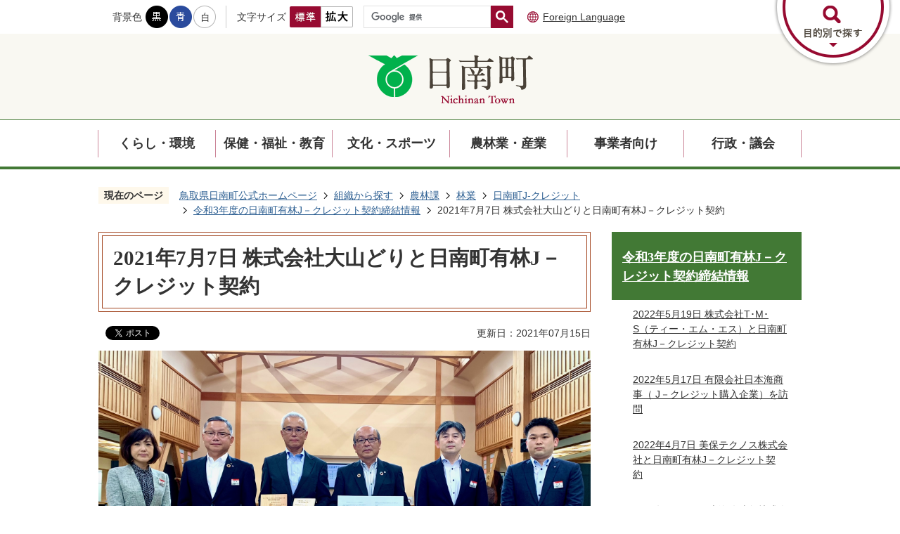

--- FILE ---
content_type: text/html
request_url: https://www.town.nichinan.lg.jp/soshikikarasagasu/norinka/forestry/7/2021/3704.html
body_size: 51343
content:
<!DOCTYPE HTML>
<html lang="ja">
<head>
  <meta charset="utf-8">
                                                                              

        <meta name="keywords" content="J-クレジット,SDGs,日南町">
<meta name="description" content="株式会社大山どりと日南町において、「日南町有林J－クレジット」購入に係る売買契約の締結を行いました。">    <meta property="og:title" content="2021年7月7日 株式会社大山どりと日南町有林J－クレジット契約|日南町">
<meta property="og:type" content="article">
<meta property="og:url" content="https://www.town.nichinan.lg.jp/soshikikarasagasu/norinka/forestry/7/2021/3704.html">
  <meta property="og:image" content="http://www.town.nichinan.lg.jp/material/images/group/18/chouin11.jpeg" />
  <meta property="og:description" content="株式会社大山どりと日南町において、「日南町有林J－クレジット」購入に係る売買契約の締結を行いました。" />  <meta name="viewport" content="width=750, user-scalable=yes" />      <meta name="nsls:timestamp" content="Thu, 15 Jul 2021 05:32:47 GMT">            <title>2021年7月7日 株式会社大山どりと日南町有林J－クレジット契約／日南町</title>    <link rel="canonical" href="https://www.town.nichinan.lg.jp/soshikikarasagasu/norinka/forestry/7/2021/3704.html">        
                          <link rel="icon" href="//www.town.nichinan.lg.jp/favicon.ico">
        <link rel="apple-touch-icon" href="//www.town.nichinan.lg.jp/smartphone.png">
                                                  <link href="//www.town.nichinan.lg.jp/theme/base/css/sub.css" rel="stylesheet" type="text/css" class="sp-style">              

                                                        <script src="//www.town.nichinan.lg.jp/theme/base/js/jquery.js"></script>
<script src="//www.town.nichinan.lg.jp/theme/base/js/jquery_cookie.js"></script>
<script src="//www.town.nichinan.lg.jp/theme/base/js/common_lib.js"></script>
<script src="//www.town.nichinan.lg.jp/theme/base/js/jquery.easing.1.3.js"></script>
<script src="//www.town.nichinan.lg.jp/theme/base/js/jquery.bxslider.js"></script>
<script src="//www.town.nichinan.lg.jp/theme/base/js/jquery_dropmenu.js"></script>
<script src="//www.town.nichinan.lg.jp/theme/base/js/common.js"></script>
<script src="//www.town.nichinan.lg.jp/theme/base/js/mutual_switching/mutual_switching.js"></script>
<script src="//www.google.com/jsapi"></script>
                  <script src="//www.town.nichinan.lg.jp/theme/base/js/sub.js"></script>
          

      
  <!--[if lt IE 9]>
  <script src="//www.town.nichinan.lg.jp/theme/base/js/html5shiv-printshiv.min.js"></script>
  <script src="//www.town.nichinan.lg.jp/theme/base/js/css3-mediaqueries.js"></script>
  <![endif]-->

  <script>
    var cms_api_token="eyJ0eXAiOiJKV1QiLCJhbGciOiJIUzI1NiJ9.eyJjdXN0b21lcl9jb2RlIjoiMjAxMjQ2Iiwic2VydmljZV9uYW1lIjoiU01BUlQgQ01TIn0.RYXPs1mphK9kCtqqzQWOPW6Nzta11ripiS79zNF7mmQ";
    var cms_api_domain="api5th.smart-lgov.jp";
    var cms_api_site="";
    var cms_app_version="";
    var cms_app_id="";
    var site_domain = "https://www.town.nichinan.lg.jp";
    var theme_name = "base";
    var cms_recruit_no = "0";
    var cms_recruit_history_no = "0";
    var cms_recruit_search_item = '[]';
    var is_smartphone = false;  </script>

  
  


</head>
<body>
            
              
                
  
  
  <p id="smartphone" class="jqs-go-to-sp" style="display: none;">
  <a href="https://www.town.nichinan.lg.jp/soshikikarasagasu/norinka/forestry/7/2021/3704.html" class="jqs-go-to-sp">
    <span class="wrap">
      <span class="txt">スマートフォン版を表示</span>
      <span class="ico"></span>
    </span>
  </a>
</p>
  



  <div id="wrapper">
    <div id="wrapper-in">
      <div id="wrapper-in2">

        <div id="header-print">
          <header id="header" class="view-pc">

                          <p class="to-container"><a href="#container">本文へ</a></p>
<div class="header-subnav-area">
  <div class="subnav-in">
    <div class="support-wrap">
      <dl class="header-color">
        <dt class="title"><span>背景色</span></dt>
        <dd class="item">
          <a href="#" class="sccolor" id="color_black">
            <img src="//www.town.nichinan.lg.jp/theme/base/img_common/headercolor_black.png" alt="背景色を黒色にする">
          </a>
        </dd>
        <dd class="item2">
          <a href="#" class="sccolor" id="color_blue">
            <img src="//www.town.nichinan.lg.jp/theme/base/img_common/headercolor_blue.png" alt="背景色を青色にする">
          </a>
        </dd>
        <dd class="item3">
          <a href="#" class="sccolor" id="color_normal">
            <img src="//www.town.nichinan.lg.jp/theme/base/img_common/headercolor_normal.png" alt="背景色を白色にする">
          </a>
        </dd>
      </dl>
      <dl class="header-size">
        <dt class="title"><span>文字サイズ</span></dt>
        <dd class="item">
          <a href="#" class="scsize normal">
            <img src="//www.town.nichinan.lg.jp/theme/base/img_common/headersize_normal_on.png" alt="標準">
          </a>
        </dd>
        <dd class="item2">
          <a href="#" class="scsize up">
            <img src="//www.town.nichinan.lg.jp/theme/base/img_common/headersize_big_off.png" alt="拡大">
          </a>
        </dd>
      </dl>
      <div class="google-search">
                          




                          
                
                  
                  
                                      <div class="gcse-searchbox-only" data-resultsurl="//www.town.nichinan.lg.jp/result.html" data-enableAutoComplete="true"></div>
  
                      </div>
      <div class="lang -ico"><a lang="en" href="https://www.town.nichinan.lg.jp/ForeignLanguage.html">Foreign Language</a></div>
    </div>
    <div class="pc-modal">
      <div class="pc-modal-btn">
        <a href="#">
          <img src="//www.town.nichinan.lg.jp/theme/base/img_common/purpose_btn.png" alt="目的別で探す">
        </a>
      </div>
      <div class="pc-modal-close">
        <a href="#">
          <img src="//www.town.nichinan.lg.jp/theme/base/img_common/purpose_btn_close.png" alt="閉じる">
        </a>
      </div>
      <div class="pc-modal-contents">
        <div class="in">
          <div class="pc-modal-1">
            <p class="modal-ttl">目的別で探す</p>
            <ul class="modal-list">
              <li class="item">
                <a href="https://www.town.nichinan.lg.jp/mokutekibetsu/1/index.html">
                  <div class="item-in">
                    <div class="item-img">
                      <img src="//www.town.nichinan.lg.jp/theme/base/img_common/purpose01_w.png" alt="">
                    </div>
                    <div class="item-txt">妊娠・出産</div>
                  </div>
                </a>
              </li>
              <li class="item">
                <a href="https://www.town.nichinan.lg.jp/mokutekibetsu/2728.html">
                  <div class="item-in">
                    <div class="item-img">
                      <img src="//www.town.nichinan.lg.jp/theme/base/img_common/purpose02_w.png" alt="">
                    </div>
                    <div class="item-txt">子育て</div>
                  </div>
                </a>
              </li>
              <li class="item">
                <a href="https://www.town.nichinan.lg.jp/mokutekibetsu/2/index.html">
                  <div class="item-in">
                    <div class="item-img">
                      <img src="//www.town.nichinan.lg.jp/theme/base/img_common/purpose03_w.png" alt="">
                    </div>
                    <div class="item-txt">入園・入学</div>
                  </div>
                </a>
              </li>
              <li class="item">
                <a href="https://www.town.nichinan.lg.jp/mokutekibetsu/3/index.html">
                  <div class="item-in">
                    <div class="item-img">
                      <img src="//www.town.nichinan.lg.jp/theme/base/img_common/purpose04_w.png" alt="">
                    </div>
                    <div class="item-txt">就職・退職</div>
                  </div>
                </a>
              </li>
              <li class="item">
                <a href="https://www.town.nichinan.lg.jp/mokutekibetsu/4/index.html">
                  <div class="item-in">
                    <div class="item-img">
                      <img src="//www.town.nichinan.lg.jp/theme/base/img_common/purpose05_w.png" alt="">
                    </div>
                    <div class="item-txt">結婚・離婚</div>
                  </div>
                </a>
              </li>
              <li class="item">
                <a href="https://www.town.nichinan.lg.jp/mokutekibetsu/5/index.html">
                  <div class="item-in">
                    <div class="item-img">
                      <img src="//www.town.nichinan.lg.jp/theme/base/img_common/purpose06_w.png" alt="">
                    </div>
                    <div class="item-txt">新築・転居</div>
                  </div>
                </a>
              </li>
              <li class="item">
                <a href="https://www.town.nichinan.lg.jp/mokutekibetsu/6/index.html">
                  <div class="item-in">
                    <div class="item-img">
                      <img src="//www.town.nichinan.lg.jp/theme/base/img_common/purpose07_w.png" alt="">
                    </div>
                    <div class="item-txt">高齢・介護</div>
                  </div>
                </a>
              </li>
              <li class="item">
                <a href="https://www.town.nichinan.lg.jp/mokutekibetsu/7/index.html">
                  <div class="item-in">
                    <div class="item-img">
                      <img src="//www.town.nichinan.lg.jp/theme/base/img_common/purpose08_w.png" alt="">
                    </div>
                    <div class="item-txt">健康・病気</div>
                  </div>
                </a>
              </li>
              <li class="item">
                <a href="https://www.town.nichinan.lg.jp/mokutekibetsu/8/index.html">
                  <div class="item-in">
                    <div class="item-img">
                      <img src="//www.town.nichinan.lg.jp/theme/base/img_common/purpose09_w.png" alt="">
                    </div>
                    <div class="item-txt">おくやみ</div>
                  </div>
                </a>
              </li>
            </ul>
          </div>
          <div class="pc-modal-2">
            <p class="modal-ttl">よく利用されるメニュー</p>
            <ul class="modal-list">
              
                                                <li class="txt"><a class="pageLink" href="https://www.town.nichinan.lg.jp/8/9398.html">レンタサイクルのご案内</a></li>
                                  <li class="txt"><a class="pageLink" href="https://www.town.nichinan.lg.jp/8/20662.html">組織から探す</a></li>
                                          </ul>
          </div>
          <div class="pc-modal-3">
            <p class="modal-ttl">よく見られるページ</p>
            <ul class="modal-list">
              
                                                <li class="txt"><a class="pageLink" href="https://www.town.nichinan.lg.jp/popular/3176.html">日南町J-クレジット</a></li>
                                  <li class="txt"><a class="pageLink" href="https://www.town.nichinan.lg.jp/popular/9398.html">レンタサイクルのご案内</a></li>
                                  <li class="txt"><a class="pageLink" href="https://www.town.nichinan.lg.jp/popular/3277.html">町営バス ご利用案内(令和6年11月1日～)</a></li>
                                  <li class="txt"><a class="pageLink" href="https://www.town.nichinan.lg.jp/popular/3216.html">こども園</a></li>
                                  <li class="txt"><a class="pageLink" href="https://www.town.nichinan.lg.jp/popular/19037.html">ソフトバンク 日南町「未来とホタルプロジェクト」</a></li>
                                  <li class="txt"><a class="pageLink" href="https://www.town.nichinan.lg.jp/popular/3179.html">日南町がSDGs未来都市に選定されました</a></li>
                                  <li class="txt"><a class="pageLink" href="https://www.town.nichinan.lg.jp/popular/3215.html">組織から探す</a></li>
                                          </ul>
          </div>
          <div class="pc-modal-4">
            <p class="modal-ttl">よくある質問</p>
            <ul class="modal-list">
              
                              <li class="txt">現在、よくある質問はございません。</li>
                          </ul>
          </div>
          <div class="pc-modal-5">
            <p class="modal-ttl">関連施設等のページ</p>
            <ul class="modal-list">
              
                              <li class="txt">現在、関連施設等のページはございません。</li>
                          </ul>
          </div>
        </div>
      </div>
    </div>
    
          <div class="header-logo-wrap">
        <p class="header-logo">
          <a href="https://www.town.nichinan.lg.jp/index.html">
            <img src="//www.town.nichinan.lg.jp/theme/base/img_common/pc_header_logo.png" alt="日南町 Nichinan Town">
          </a>
        </p>
      </div>
    
  </div>
</div>            
                          <script>
$(function() {
  $('.headerNaviDynBlock').each(function() {
    var block = $(this);
    var list = block.find('.headerNaviDynList');
    block.css('display', 'none');

    var url = block.attr('url');
    if (!url) {
      url = block.attr('data-url');
      if (!url) {
        return;
      }
    }

    $.getJSON(url, function(json) {
      var templateOrig = block.find('.headerNaviPageTemplate');
      if (templateOrig.length == 0) {
        return;
      }
      var template = templateOrig.clone().removeClass('headerNaviPageTemplate').addClass('pageEntity').css('display', '');
      block.find('.pageEntity').remove();
      var count = 0;
      for (var j=0; j<json.length; j++) {
        var item = json[j];
        if (item.is_category_index && item.child_pages_count == 0) {
          continue;
        }
        var entity = template.clone();
        entity.find('.pageLink').attr('href', item.url).text(item.page_name);
        entity.find('.pageDescription').text(item.description);
        list.append(entity);
        count++;
      }
      if (count > 0) {
        block.css('display', '');
      }
      templateOrig.remove();
    });
  });
});
</script>

<nav id="header-nav">
  <div class="in">
    <ul class="list">
      <li class="nav1">
        <a href="https://www.town.nichinan.lg.jp/kurashi_kankyo/index.html">くらし・環境</a>
        <div class="headerNaviDynBlock dropmenu-wrap" data-url="//www.town.nichinan.lg.jp/kurashi_kankyo/index.tree.json">
          <div class="dropmenu">
            <ul class="list2 headerNaviDynList">
              <li class="headerNaviPageTemplate"><a class="pageLink" href="#"></a></li>
            </ul>
          </div>
        </div>
      </li>
      <li class="nav2">
        <a href="https://www.town.nichinan.lg.jp/hoken_fukushi_kyoiku/index.html">保健・福祉・教育</a>
        <div class="headerNaviDynBlock dropmenu-wrap" data-url="//www.town.nichinan.lg.jp/hoken_fukushi_kyoiku/index.tree.json">
          <div class="dropmenu">
            <ul class="list2 headerNaviDynList">
              <li class="headerNaviPageTemplate"><a class="pageLink" href="#"></a></li>
            </ul>
          </div>
        </div>
      </li>
      <li class="nav3">
        <a href="https://www.town.nichinan.lg.jp/bunka_sports/index.html">文化・スポーツ</a>
        <div class="headerNaviDynBlock dropmenu-wrap" data-url="//www.town.nichinan.lg.jp/bunka_sports/index.tree.json">
          <div class="dropmenu">
            <ul class="list2 headerNaviDynList">
              <li class="headerNaviPageTemplate"><a class="pageLink" href="#"></a></li>
            </ul>
          </div>
        </div>
      </li>
      <li class="nav4">
        <a href="https://www.town.nichinan.lg.jp/nouringyo_sangyo/index.html">農林業・産業</a>
        <div class="headerNaviDynBlock dropmenu-wrap" data-url="//www.town.nichinan.lg.jp/nouringyo_sangyo/index.tree.json">
          <div class="dropmenu">
            <ul class="list2 headerNaviDynList">
              <li class="headerNaviPageTemplate"><a class="pageLink" href="#"></a></li>
            </ul>
          </div>
        </div>
      </li>
      <li class="nav5">
        <a href="https://www.town.nichinan.lg.jp/business/index.html">事業者向け</a>
        <div class="headerNaviDynBlock dropmenu-wrap" data-url="//www.town.nichinan.lg.jp/business/index.tree.json">
          <div class="dropmenu">
            <ul class="list2 headerNaviDynList">
              <li class="headerNaviPageTemplate"><a class="pageLink" href="#"></a></li>
            </ul>
          </div>
        </div>
      </li>
      <li class="nav6">
        <a href="https://www.town.nichinan.lg.jp/gyosei_gikai/index.html">行政・議会</a>
        <div class="headerNaviDynBlock dropmenu-wrap" data-url="//www.town.nichinan.lg.jp/gyosei_gikai/index.tree.json">
          <div class="dropmenu">
            <ul class="list2 headerNaviDynList">
              <li class="headerNaviPageTemplate"><a class="pageLink" href="#"></a></li>
            </ul>
          </div>
        </div>
      </li>
    </ul>
  </div>
</nav>            
          </header>

                      <header id="sp-header" class="view-sp">
  <div class="sp-header-wrap">
          <p id="sp-header-logo">
        <a href="https://www.town.nichinan.lg.jp/index.html">
          <img src="//www.town.nichinan.lg.jp/theme/base/img_common/sp_header_logo.png" alt="日南町 Nichinan Town">
        </a>
      </p>
        <nav id="sp-header-nav">
      <div class="menu-btn-area">
        <ul class="search-btn">
          <li class="search-btn-open">
            <a href="#">
              <img src="//www.town.nichinan.lg.jp/theme/base/img_common/menu_purpose_menu.png" alt="目的別検索">
            </a>
          </li>
          <li class="search-btn-close -close">
            <a href="#">
              <img src="//www.town.nichinan.lg.jp/theme/base/img_common/menu_purpose_close.png" alt="閉じる">
            </a>
          </li>
        </ul>
        <ul class="menu-btn">
          <li class="menu-btn-open">
            <a href="#">
              <img src="//www.town.nichinan.lg.jp/theme/base/img_common/menu_btn_menu.png" alt="MENU">
            </a>
          </li>
          <li class="menu-btn-close -close">
            <a href="#">
              <img src="//www.town.nichinan.lg.jp/theme/base/img_common/menu_btn_close.png" alt="閉じる">
            </a>
          </li>
        </ul>
      </div>
    </nav>
  </div>
  
              <div class="modal-search-bg"></div>
<div class="modal-search">
  <div class="in">
    <ul class="modal-list">
      <li class="item">
        <a href="https://www.town.nichinan.lg.jp/mokutekibetsu/1/index.html">
          <div class="item-in">
            <div class="item-img">
              <img src="//www.town.nichinan.lg.jp/theme/base/img_common/purpose01_w.png" alt="">
            </div>
            <div class="item-txt">妊娠・出産</div>
          </div>
        </a>
      </li>
      <li class="item">
        <a href="https://www.town.nichinan.lg.jp/mokutekibetsu/2728.html">
          <div class="item-in">
            <div class="item-img">
              <img src="//www.town.nichinan.lg.jp/theme/base/img_common/purpose02_w.png" alt="">
            </div>
            <div class="item-txt">子育て</div>
          </div>
        </a>
      </li>
      <li class="item">
        <a href="https://www.town.nichinan.lg.jp/mokutekibetsu/2/index.html">
          <div class="item-in">
            <div class="item-img">
              <img src="//www.town.nichinan.lg.jp/theme/base/img_common/purpose03_w.png" alt="">
            </div>
            <div class="item-txt">入園・入学</div>
          </div>
        </a>
      </li>
      <li class="item">
        <a href="https://www.town.nichinan.lg.jp/mokutekibetsu/3/index.html">
          <div class="item-in">
            <div class="item-img">
              <img src="//www.town.nichinan.lg.jp/theme/base/img_common/purpose04_w.png" alt="">
            </div>
            <div class="item-txt">就職・退職</div>
          </div>
        </a>
      </li>
      <li class="item">
        <a href="https://www.town.nichinan.lg.jp/mokutekibetsu/4/index.html">
          <div class="item-in">
            <div class="item-img">
              <img src="//www.town.nichinan.lg.jp/theme/base/img_common/purpose05_w.png" alt="">
            </div>
            <div class="item-txt">結婚・離婚</div>
          </div>
        </a>
      </li>
      <li class="item">
        <a href="https://www.town.nichinan.lg.jp/mokutekibetsu/5/index.html">
          <div class="item-in">
            <div class="item-img">
              <img src="//www.town.nichinan.lg.jp/theme/base/img_common/purpose06_w.png" alt="">
            </div>
            <div class="item-txt">新築・転居</div>
          </div>
        </a>
      </li>
      <li class="item">
        <a href="https://www.town.nichinan.lg.jp/mokutekibetsu/6/index.html">
          <div class="item-in">
            <div class="item-img">
              <img src="//www.town.nichinan.lg.jp/theme/base/img_common/purpose07_w.png" alt="">
            </div>
            <div class="item-txt">高齢・介護</div>
          </div>
        </a>
      </li>
      <li class="item">
        <a href="https://www.town.nichinan.lg.jp/mokutekibetsu/7/index.html">
          <div class="item-in">
            <div class="item-img">
              <img src="//www.town.nichinan.lg.jp/theme/base/img_common/purpose08_w.png" alt="">
            </div>
            <div class="item-txt">健康・病気</div>
          </div>
        </a>
      </li>
      <li class="item">
        <a href="https://www.town.nichinan.lg.jp/mokutekibetsu/8/index.html">
          <div class="item-in">
            <div class="item-img">
              <img src="//www.town.nichinan.lg.jp/theme/base/img_common/purpose09_w.png" alt="">
            </div>
            <div class="item-txt">おくやみ</div>
          </div>
        </a>
      </li>
    </ul>
    <div class="box">
      <h2 class="title">よく利用されるメニュー</h2>
      <ul class="list">
        
                              <li class="txt"><a class="pageLink" href="https://www.town.nichinan.lg.jp/8/9398.html">レンタサイクルのご案内</a></li>
                      <li class="txt"><a class="pageLink" href="https://www.town.nichinan.lg.jp/8/20662.html">組織から探す</a></li>
                        </ul>
    </div>
    <div class="box">
      <h2 class="title">よくある質問</h2>
      <ul class="list">
        
                  <li class="txt">現在、よくある質問はございません。</li>
              </ul>
    </div>
    <div class="box">
      <h2 class="title">よく見られるページ</h2>
      <ul class="list">
        
                              <li class="txt"><a class="pageLink" href="https://www.town.nichinan.lg.jp/popular/3176.html">日南町J-クレジット</a></li>
                      <li class="txt"><a class="pageLink" href="https://www.town.nichinan.lg.jp/popular/9398.html">レンタサイクルのご案内</a></li>
                      <li class="txt"><a class="pageLink" href="https://www.town.nichinan.lg.jp/popular/3277.html">町営バス ご利用案内(令和6年11月1日～)</a></li>
                      <li class="txt"><a class="pageLink" href="https://www.town.nichinan.lg.jp/popular/3216.html">こども園</a></li>
                      <li class="txt"><a class="pageLink" href="https://www.town.nichinan.lg.jp/popular/19037.html">ソフトバンク 日南町「未来とホタルプロジェクト」</a></li>
                      <li class="txt"><a class="pageLink" href="https://www.town.nichinan.lg.jp/popular/3179.html">日南町がSDGs未来都市に選定されました</a></li>
                      <li class="txt"><a class="pageLink" href="https://www.town.nichinan.lg.jp/popular/3215.html">組織から探す</a></li>
                        </ul>
    </div>
    <div class="box">
      <h2 class="title">関連施設等のページ</h2>
      <ul class="list">
        
                  <li class="txt">現在、関連施設等のページはございません。</li>
              </ul>
    </div>
  </div>
</div>
<div class="modal-menu-bg"></div>
<div class="modal-menu">
  <div class="in">
    <div class="google-search">
      <p class="google-ttl">キーワード検索</p>
                    




                          
                
                  
                  
                                      <div class="gcse-searchbox-only" data-resultsurl="//www.town.nichinan.lg.jp/result.html" data-enableAutoComplete="true"></div>
  
                  </div>
    <div class="box2">
      <h2 class="title2"><a href="https://www.town.nichinan.lg.jp/index.html">ホーム</a></h2>
    </div>
    <div class="box">
      <h2 class="title">くらし・環境</h2>
              <div class="headerNaviDynBlock" data-url="//www.town.nichinan.lg.jp/kurashi_kankyo/index.tree.json">
          <ul class="list headerNaviDynList">
            <li class="headerNaviPageTemplate"><a class="pageLink"></a></li>
          </ul>
        </div>
          </div>
    <div class="box">
      <h2 class="title">保健・福祉・教育</h2>
              <div class="headerNaviDynBlock" data-url="//www.town.nichinan.lg.jp/hoken_fukushi_kyoiku/index.tree.json">
          <ul class="list headerNaviDynList">
            <li class="headerNaviPageTemplate"><a class="pageLink"></a></li>
          </ul>
        </div>
          </div>
    <div class="box">
      <h2 class="title">文化・スポーツ</h2>
              <div class="headerNaviDynBlock" data-url="//www.town.nichinan.lg.jp/bunka_sports/index.tree.json">
          <ul class="list headerNaviDynList">
            <li class="headerNaviPageTemplate"><a class="pageLink"></a></li>
          </ul>
        </div>
          </div>
    <div class="box">
      <h2 class="title">農林業・産業</h2>
              <div class="headerNaviDynBlock" data-url="//www.town.nichinan.lg.jp/nouringyo_sangyo/index.tree.json">
          <ul class="list headerNaviDynList">
            <li class="headerNaviPageTemplate"><a class="pageLink"></a></li>
          </ul>
        </div>
          </div>
    <div class="box">
      <h2 class="title">事業者向け</h2>
              <div class="headerNaviDynBlock" data-url="//www.town.nichinan.lg.jp/business/index.tree.json">
          <ul class="list headerNaviDynList">
            <li class="headerNaviPageTemplate"><a class="pageLink"></a></li>
          </ul>
        </div>
          </div>
    <div class="box">
      <h2 class="title">行政・議会</h2>
              <div class="headerNaviDynBlock" data-url="//www.town.nichinan.lg.jp/gyosei_gikai/index.tree.json">
          <ul class="list headerNaviDynList">
            <li class="headerNaviPageTemplate"><a class="pageLink"></a></li>
          </ul>
        </div>
          </div>
    <p class="lang"><a lang="en" href="https://www.town.nichinan.lg.jp/ForeignLanguage.html">Foreign Language</a></p>
    <p class="gotopc jqs-go-to-pc">
      <a href="https://www.town.nichinan.lg.jp/soshikikarasagasu/norinka/forestry/7/2021/3704.html" class="jqs-go-to-pc">
        <img src="//www.town.nichinan.lg.jp/theme/base/img_common/gotopc.png" alt="PC版を見る">
      </a>
    </p>
  </div>
</div>      
</header>          
        </div>

        <dl id="pankuzu" class="clearfix">
          <dt class="title">現在のページ</dt>
          <dd class="in">
            

<ul class="list">
              <li><a href="https://www.town.nichinan.lg.jp/index.html">鳥取県日南町公式ホームページ</a></li>
                  <li class="icon"><a href="https://www.town.nichinan.lg.jp/soshikikarasagasu/index.html">組織から探す</a></li>
                  <li class="icon"><a href="https://www.town.nichinan.lg.jp/soshikikarasagasu/norinka/index.html">農林課</a></li>
                  <li class="icon"><a href="https://www.town.nichinan.lg.jp/soshikikarasagasu/norinka/forestry/index.html">林業</a></li>
                  <li class="icon"><a href="https://www.town.nichinan.lg.jp/soshikikarasagasu/norinka/forestry/7/index.html">日南町J-クレジット</a></li>
                  <li class="icon"><a href="https://www.town.nichinan.lg.jp/soshikikarasagasu/norinka/forestry/7/2021/index.html">令和3年度の日南町有林J－クレジット契約締結情報</a></li>
            <li class="icon"><span>2021年7月7日 株式会社大山どりと日南町有林J－クレジット契約</span></li>
  </ul>
          </dd>
        </dl>

        <section id="container">
          <div id="container-in" class="clearfix">

            <article id="contents" role="main">

                                
      <h1 class="title"><span class="bg"><span class="bg2">2021年7月7日 株式会社大山どりと日南町有林J－クレジット契約</span></span></h1>
    
  
                
              <div id="social-update-area">
                                                                                  <div id="social" class="rs_preserve">
        <div class="clearfix in">

          <script>
            $(document).ready(function () {
              $('.fb-like').attr('data-href', location.href);
              $('.fb-share-button').attr('data-href', location.href);
            });
          </script>

                    <script>!function(d,s,id){var js,fjs=d.getElementsByTagName(s)[0],p=/^http:/.test(d.location)?'http':'https';if(!d.getElementById(id)){js=d.createElement(s);js.id=id;js.src=p+'://platform.twitter.com/widgets.js';fjs.parentNode.insertBefore(js,fjs);}}(document, 'script', 'twitter-wjs');</script>

                              <div id="fb-root"></div>
          <script>
            (function(d, s, id) {
              var js, fjs = d.getElementsByTagName(s)[0];
              if (d.getElementById(id)) return;
              js = d.createElement(s); js.id = id;
              js.src = "//connect.facebook.net/ja_JP/sdk.js#xfbml=1&version=v3.3";
              fjs.parentNode.insertBefore(js, fjs);
            } (document, 'script', 'facebook-jssdk'));
          </script>

          <ul id="sns-list" class="list">
                        <li>
              <div class="fb-like" data-href="" data-layout="button" data-action="like" data-size="small" data-show-faces="false" data-share="true"></div>
            </li>

                        <li><div><a href="https://twitter.com/share" target="_blank" class="twitter-share-button">Tweet</a></div></li>
            
                        <li class="view-sp">
              <span>
                <script src="//media.line.me/js/line-button.js?v=20140411" ></script>
                <script>
                  new media_line_me.LineButton({"pc":true,"lang":"ja","type":"a"});
                </script>
              </span>
            </li>
          </ul>

        </div>
      </div>
                                                                                            

  
                
            
            
                     
        <p class="update">更新日：2021年07月15日</p>

  
                              </div>

              <div id="contents-in">      
        
        
                <div class="free-layout-area">
          <div>
            
            <figure class="img-item"><img alt="" src="//www.town.nichinan.lg.jp/material/images/group/18/chouin11.jpeg"></figure>
          
          

            
            <div class="wysiwyg">
              <p>令和3年7月7日、株式会社大山どり様と日南町において、「日南町有林J－クレジット」購入に係る売買契約の締結を行いました。</p>

<p>このたび、株式会社大山どり様には日南町J－クレジット売買契約最高となる本町J－クレジット150トン（1,320,000円）を購入いただきました。</p>

<p>&nbsp;</p>

<p>調印式には、株式会社大山どり 取締役製造部長兼工場長 尾崎&nbsp;正秀&nbsp;様、大山どり様とのご仲介をいただきました山陰合同銀行 常務執行役員米子営業本部長 安喰 哲哉 様、米子支店長 吉岡 佐和子 様、根雨支店長 蒲 知暁 様、米子支店 法人営業担当 中尾 宏太郎 様にご出席いただきました。</p>

<p>&nbsp;</p>

<p>株式会社大山どり&nbsp;取締役製造部長兼工場長 尾崎&nbsp;正秀&nbsp;様からは「日南町とはブロイラーなどで普段からお世話になっている。何かしらの貢献ができればと考えていたところ、山陰合同銀行様よりJ－クレジットのご提案をいただき、このたび参画させていただき、ありがたく感じている。企業としても、省エネ、脱炭素の取り組みをより一層強化し、環境負荷の少ない企業を目指していきたい」とお話しいただきました。</p>

<p>&nbsp;</p>

<p>また、同社とのご仲介をいただきました山陰合同銀行 常務執行役員米子営業本部長 安喰 哲哉 様からは「株式会社大山どり様は、首都圏や関西圏を中心に「大山どり」ブランドを確立されている。環境意識の高い企業様であり、このたびご仲介させていただけたこと、大変嬉しく思う」とお話しいただきました。</p>

<p>&nbsp;</p>

<p>式典では、日南町長 中村 英明 から、本町のFSC材で製作した認定証をお渡しするとともに、鳥取県から「とっとりの森を守る優良企業」に認定されました。</p>
            </div>
          
          
</div>
        </div>
        
        


            
              
                                                                  <!-- 「お問い合わせ先」 -->
                                                        
                    
                     <!-- pdfダウンロード -->

                  
  


                  
                
              <!-- //#contents-in  -->
              </div>
            <!-- //#contents  -->
            </article>

                                                                                                        
              
                <nav id="side-nav">
        <section class="side-nav-list">
            
    <script>
  function cmsDynDateFormat(date, format) {
    var jpWeek = ['日', '月', '火', '水', '木', '金', '土'];
    return format.replace('%Y', date.getFullYear()).replace('%m', ('0' + (date.getMonth() + 1)).slice(-2)).replace('%d', ('0' + date.getDate()).slice(-2)).replace('%a', jpWeek[date.getDay()])
        .replace('%H', ('0' + date.getHours()).slice(-2)).replace('%M', ('0' + date.getMinutes()).slice(-2)).replace('%S', ('0' + date.getSeconds()).slice(-2));
  }
  function cmsDynExecuteGetPageList() {
    var outerBlocks = $('.pageListDynBlock');
    outerBlocks.each(function() {
      var block = $(this);
      block.find('.pageListExists').css('display', 'none');
      block.find('.pageListNotExists').css('display', 'none');

      var url = block.attr('data-url');

      var cond = {};

      cond.limit = parseInt(block.attr('data-limit'));
      cond.showIndex = parseInt(block.attr('data-show-index'));
      cond.showMobile = parseInt(block.attr('data-show-mobile'));
      dateBegin = block.attr('data-date-begin');
      dateSpan = block.attr('data-date-span');

      cond.curPageNo = block.attr('data-current-page-no');
      cond.dirClass = block.attr('data-dir-class');
      cond.pageClass = block.attr('data-page-class');

      cond.timeBegin = 0;
      if (dateBegin) {
        cond.timeBegin = new Date(dateBegin);
      } else if (dateSpan) {
        cond.timeBegin = Date.now() - dateSpan * 86400000;
      }
      var recentSpan = block.attr('data-recent-span');
      cond.recentBegin = 0;
      if (recentSpan) {
        cond.recentBegin = Date.now() - recentSpan * 86400000;
      }
      cond.dateFormat = block.attr('data-date-format');
      if (!cond.dateFormat) {
        cond.dateFormat = '%Y/%m/%d %H:%M:%S';
      }
      cond.joinGrue = block.attr('data-join-grue');
      if (!cond.joinGrue) {
        cond.joinGrue = ' , ';
      }
      cond.eventDateFormat = block.attr('data-event-date-format');
      if (!cond.eventDateFormat) {
        cond.eventDateFormat = cond.dateFormat;
      }
      cond.eventType = block.attr('data-event-type');
      cond.eventField = block.attr('data-event-field');
      cond.eventArea = block.attr('data-event-area');
      eventDateSpan = block.attr('data-event-date-span');
      cond.eventTimeEnd = 0;
      if (eventDateSpan) {
        cond.eventTimeEnd = Date.now() + eventDateSpan * 86400000;
      }

      // タグ
      cond.tagDisplay = block.attr('data-show-tags');
      cond.tagPosition = block.attr('data-tags-position');
      cond.tagFilterTargets = block.attr('data-tag-filter-targets');

      $.getJSON(url, function(json) {
        cmsDynApplyPageListJson(block, json, cond);
      }).fail(function(jqxhr, textStatus, error) {
        block.css('display', 'none');
      });
    });
  }
  function cmsDynApplyPageListJson(block, json, cond) {
    var now = Date.now();
    var list = block.find('.pageListBlock');
    var template = list.find('.pageEntity:first').clone();
    list.find('.pageEntity').remove();

    var count = 0;

    for (var i = 0; i < json.length; i++) {
      var item = json[i];
      var itemDate = new Date(item.publish_datetime);

      if (!cond.showIndex && item.is_category_index) {
        continue;
      }
      if (!cond.showMobile && item.is_keitai_page) {
        continue;
      }
      if (cond.timeBegin && itemDate.getTime() < cond.timeBegin) {
        continue;
      }

      // タグによる絞込み
      if ('tag' in item && item.tag && cond.tagFilterTargets != null) {
        var filteringNos = (!isNaN(cond.tagFilterTargets)) ? [cond.tagFilterTargets] : cond.tagFilterTargets.split(/,|\s/);
        var isTarget = false;
        item.tag.forEach(function(tagItem, idx) {
          if (filteringNos.indexOf(tagItem.tag_no + "") >= 0) {
            isTarget = true;
          }
        });
        if (!isTarget) {
          continue;
        }
      }

      var entity = template.clone();
      if ('event' in item && item['event']) {
        var pageEvent = item['event'];
        if (cond.eventType && cond.eventType != pageEvent.event_type_name) {
          continue;
        }
        if (cond.eventField && $.inArray(cond.eventField, pageEvent.event_fields) < 0) {
          continue;
        }
        if (cond.eventArea && $.inArray(cond.eventArea, pageEvent.event_area) < 0) {
          continue;
        }

        var eventDateString = '';
        if (cond.eventTimeEnd) {
          if (pageEvent.event_date_type_id == 0) {
            var startDatetime = pageEvent.event_start_datetime ? new Date(pageEvent.event_start_datetime) : false;
            var endDatetime = pageEvent.event_end_datetime ? new Date(pageEvent.event_end_datetime) : false;
            if (startDatetime && endDatetime) {
              if (startDatetime.getTime() > cond.eventTimeEnd || endDatetime.getTime() <= now) {
                continue;
              }
              eventDateString = cmsDynDateFormat(startDatetime, cond.eventDateFormat) + '～' + cmsDynDateFormat(endDatetime, cond.eventDateFormat);
            } else if (startDatetime) {
              if (startDatetime.getTime() > cond.eventTimeEnd) {
                continue;
              }
            } else {
              if (endDatetime.getTime() <= now) {
                continue;
              }
              eventDateString = '～' + cmsDynDateFormat(endDatetime, cond.eventDateFormat);
            }
          } else if (pageEvent.event_date_type_id == 1) {
            var filteredDates = $.grep(pageEvent.event_dates, function(value, index) {
              var eventTime1 = new Date(value[0]+'T00:00:00+09:00').getTime();
              var eventTime2 = new Date(value[1]+'T23:59:59+09:00').getTime();
              return (eventTime1 <= cond.eventTimeEnd && eventTime2 >= now);
            });
            if (filteredDates.length == 0) {
              continue;
            }
          }
        }
        if (pageEvent.event_place) {
          entity.find('.pageEventPlaceExists').css('display', '');
          entity.find('.pageEventPlace').text(pageEvent.event_place);
        } else {
          entity.find('.pageEventPlaceExists').css('display', 'none');
          entity.find('.pageEventPlace').text('');
        }
        if (pageEvent.event_date_supplement) {
          entity.find('.pageEventDateExists').css('display', '');
          entity.find('.pageEventDate').text(pageEvent.event_date_supplement);
        } else if (eventDateString.length > 0) {
          entity.find('.pageEventDateExists').css('display', '');
          entity.find('.pageEventDate').text(eventDateString);
        } else {
          entity.find('.pageEventDateExists').css('display', 'none');
          entity.find('.pageEventDate').text('');
        }

        if (pageEvent.event_type_name) {
          entity.find('.pageEventTypeExists').css('display', '');
          entity.find('.pageEventType').text(pageEvent.event_type_name);
        } else {
          entity.find('.pageEventTypeExists').css('display', 'none');
          entity.find('.pageEventType').text('');
        }
        if (pageEvent.event_fields && pageEvent.event_fields.length > 0) {
          entity.find('.pageEventFieldsExists').css('display', '');
          entity.find('.pageEventFields').text(pageEvent.event_fields.join(cond.joinGrue));
        } else {
          entity.find('.pageEventFieldsExists').css('display', 'none');
          entity.find('.pageEventFields').text('');
        }
        if (pageEvent.event_area && pageEvent.event_area.length > 0) {
          entity.find('.pageEventAreaExists').css('display', '');
          entity.find('.pageEventArea').text(pageEvent.event_area.join(cond.joinGrue));
        } else {
          entity.find('.pageEventAreaExists').css('display', 'none');
          entity.find('.pageEventArea').text('');
        }
        entity.find('.pageEventExists').css('display', '');
      } else {
        entity.find('.pageEventExists').css('display', 'none');
      }

      entity.find('.pageDate').each(function() {
        var dateString = cmsDynDateFormat(itemDate, cond.dateFormat);
        $(this).text(dateString);
      });
      var pageLink = entity.find('a.pageLink');
      if (cond.curPageNo == item.page_no) {
        pageLink.removeAttr('href').removeAttr('page_no').css('display', 'none');
        pageLink.parent().append('<span class="pageNoLink">' + item.page_name + '</span>');
      } else {
        pageLink.attr('page_no', item.page_no).attr('href', item.url).text(item.page_name);
        pageLink.find('.pageNoLink').remove();
      }

      entity.find('.pageDescription').text(item.description);

      if ('thumbnail_image' in item && item.thumbnail_image) {
        entity.find('.pageThumbnail').append($('<img>', {src: item.thumbnail_image, alt: ""}));
      } else {
        entity.find('.pageThumbnail').remove();
      }

      if (cond.recentBegin && itemDate.getTime() >= cond.recentBegin) {
        entity.find('.pageRecent').css('display', '');
      } else {
        entity.find('.pageRecent').css('display', 'none');
      }

      // タグ付与
      if ('tag' in item && item.tag) {
        if (item.tag.length > 0) {
          var DEFINE_CLASS_NAME_WHEN_TAG_TYPE_IMAGE = 'tag-type-image';
          var DEFINE_CLASS_NAME_WHEN_TAG_TYPE_TEXT = 'tag-type-text';
          var DEFINE_CLASS_NAME_WHEN_TAG_POSITION_BEFORE = 'tag-pos-before';
          var DEFINE_CLASS_NAME_WHEN_TAG_POSITION_AFTER = 'tag-pos-after';
          var DEFINE_CLASS_NAME_TAG_BLOCK = 'tags';
          var DEFINE_CLASS_NAME_TAG = 'tag';
          var DEFINE_CLASS_NAME_TAG_INNER = 'tag-bg';

          // タグの表示位置を判定
          var tagPositionClassName = (cond.tagPosition == 1) ? DEFINE_CLASS_NAME_WHEN_TAG_POSITION_BEFORE : DEFINE_CLASS_NAME_WHEN_TAG_POSITION_AFTER;

          // タグ出力の外枠を生成
          var tagListWrapperHtml = $('<span>', {
            class: [DEFINE_CLASS_NAME_TAG_BLOCK, tagPositionClassName].join(' ')
          });

          item.tag.forEach(function(tagItem, idx) {
            // タグの中身を設定
            var tagBody;
            if (tagItem.image_file_name != null && tagItem.image_file_name != "") {
              // 画像
              tagBody = $('<span>', {
                class: DEFINE_CLASS_NAME_TAG + tagItem.tag_no,
              }).append($('<img>', {
                class: [DEFINE_CLASS_NAME_TAG_INNER, DEFINE_CLASS_NAME_WHEN_TAG_TYPE_IMAGE].join(' '),
                src: tagItem.image_url,
                alt: tagItem.tag_name
              }));
            } else {
              // テキスト
              tagBody = $('<span>', {
                class: DEFINE_CLASS_NAME_TAG + tagItem.tag_no,
              }).append($('<span>', {
                class: [DEFINE_CLASS_NAME_TAG_INNER, DEFINE_CLASS_NAME_WHEN_TAG_TYPE_TEXT].join(' '),
                text: tagItem.tag_name
              }));
            }
            tagListWrapperHtml.append(tagBody);
          });

          // 出力
          if (cond.tagDisplay == 1) {
            if (tagPositionClassName === DEFINE_CLASS_NAME_WHEN_TAG_POSITION_BEFORE) {
              entity.find('a.pageLink').before(tagListWrapperHtml);
            } else {
              entity.find('a.pageLink').after(tagListWrapperHtml);
            }
          }
        }
      }

      var removeClasses = [];
      var appendClasses = [];
      if (item.is_category_index) {
        appendClasses = cond.dirClass ? cond.dirClass.split(' ') : [];
        removeClasses = cond.pageClass ? cond.pageClass.split(' ') : [];
      } else {
        removeClasses = cond.dirClass ? cond.dirClass.split(' ') : [];
        appendClasses = cond.pageClass ? cond.pageClass.split(' ') : [];
      }
      $.each(removeClasses, function(idx, val){
        entity.removeClass(val);
      });
      $.each(appendClasses, function(idx, val){
        entity.addClass(val);
      });

      entity.css('display', '');
      list.append(entity);
      count++;
      if (cond.limit && count >= cond.limit) {
        break;
      }
    }
    if (count) {
      block.css('display', '');
      block.find('.pageListExists').css('display', '');
      block.find('.pageListNotExists').css('display', 'none');
    } else {
      block.css('display', '');
      block.find('.pageListExists').css('display', 'none');
      block.find('.pageListNotExists').css('display', '');
    }
  };
</script>

<script>
$(function() {
  cmsDynExecuteGetPageList();
});
</script>


    
  <div class="pageListDynBlock" data-url="//www.town.nichinan.lg.jp/soshikikarasagasu/norinka/forestry/7/2021/index.tree.json"
   data-show-shortcut="1" data-show-index="1"
   data-current-page-no="3704">
    <dl class="pageListExists">
      <dt class="title">
        <span class="bg"><span class="bg2"><a href="//www.town.nichinan.lg.jp/soshikikarasagasu/norinka/forestry/7/2021/index.html">令和3年度の日南町有林J－クレジット契約締結情報</a></span></span>
      </dt>
      <dd class="in">
        <ul class="list clearfix pageListBlock">
          <li class="pageEntity" style="display:none;">
            <a class="pageLink"></a>
          </li>
        </ul>
      </dd>
    </dl>
  </div>
    </section>
  
       
  </nav>                  
          <!-- //#container-in  -->
          </div>
        <!-- //#container  -->
        </section>

        <div id="footer-print">
          
                      <footer id="footer">
  <p id="pagetop"><a href="#wrapper" class="scroll">ページトップへ</a></p>
  <div class="in">
    <div class="box">
      <div class="footer-detail">
        <p class="footer-ttl">日南町役場</p>
        <ul class="footer-list">
          <li class="footer-addr">〒689-5292　鳥取県日野郡日南町霞800番地 <span>電話番号：0859-82-1111  ファックス番号：0859-82-1478</span>
          </li>
          <li class="footer-open">月曜日～金曜日　午前8時15分から午後5時[祝日・年末年始を除く]</li>
          <li class="footer-mail">e-mail：info@town.nichinan.lg.jp</li>
        </ul>
      </div>
      <div class="footer-links-wrap">
        <ul class="footer-links">
          <li><a href="https://www.town.nichinan.lg.jp/sitemap.html">サイトマップ</a></li>
          <li><a href="https://www.town.nichinan.lg.jp/soshikikarasagasu/index.html">組織から探す</a></li>
          <li><a href="https://www.town.nichinan.lg.jp/gyosei_gikai/denwacho/index.html">公共施設の連絡先</a></li>
          <li><a href="https://www.town.nichinan.lg.jp/2719.html">町ホームページについて</a></li>
          <li><a href="https://www.town.nichinan.lg.jp/privacypolicy.html">プライバシーポリシーについて</a></li>
          <li><a href="https://www.town.nichinan.lg.jp/cyosakuken.html">著作権・免責事項</a></li>
        </ul>
      </div>
    </div>
    <div class="copyright-wrap">
      <p class="copyright" lang="en">Copyright (c) 2021 Nichinan Town. All Rights Reserved.</p>
    </div>
  </div>
</footer>                    
        </div>

      <!-- //#wrapper-in2  -->
      </div>
    <!-- //#wrapper-in  -->
    </div>
  <!-- //#wrapper  -->
  </div>

                <script src="//www.town.nichinan.lg.jp/theme/base/js/external.js"></script>
<!-- User Insight PCDF Code Start -->
<script type="text/javascript">
  var _uic = _uic ||{}; var _uih = _uih ||{};_uih['id'] = 56732;
  _uih['lg_id'] = '';
  _uih['fb_id'] = '';
  _uih['tw_id'] = '';
  _uih['uigr_1'] = ''; _uih['uigr_2'] = ''; _uih['uigr_3'] = ''; _uih['uigr_4'] = ''; _uih['uigr_5'] = '';
  _uih['uigr_6'] = ''; _uih['uigr_7'] = ''; _uih['uigr_8'] = ''; _uih['uigr_9'] = ''; _uih['uigr_10'] = '';
  _uic['uls'] = 1;
  _uic['security_type'] = -1;
  
  /* DO NOT ALTER BELOW THIS LINE */
  (function() {
  var bi = document.createElement('script');bi.type = 'text/javascript'; bi.async = true;
  bi.src = '//cs.nakanohito.jp/b3/bi.js';
  var s = document.getElementsByTagName('script')[0];s.parentNode.insertBefore(bi, s);
  })();
</script>
<!-- User Insight PCDF Code End -->
            </body>
</html>